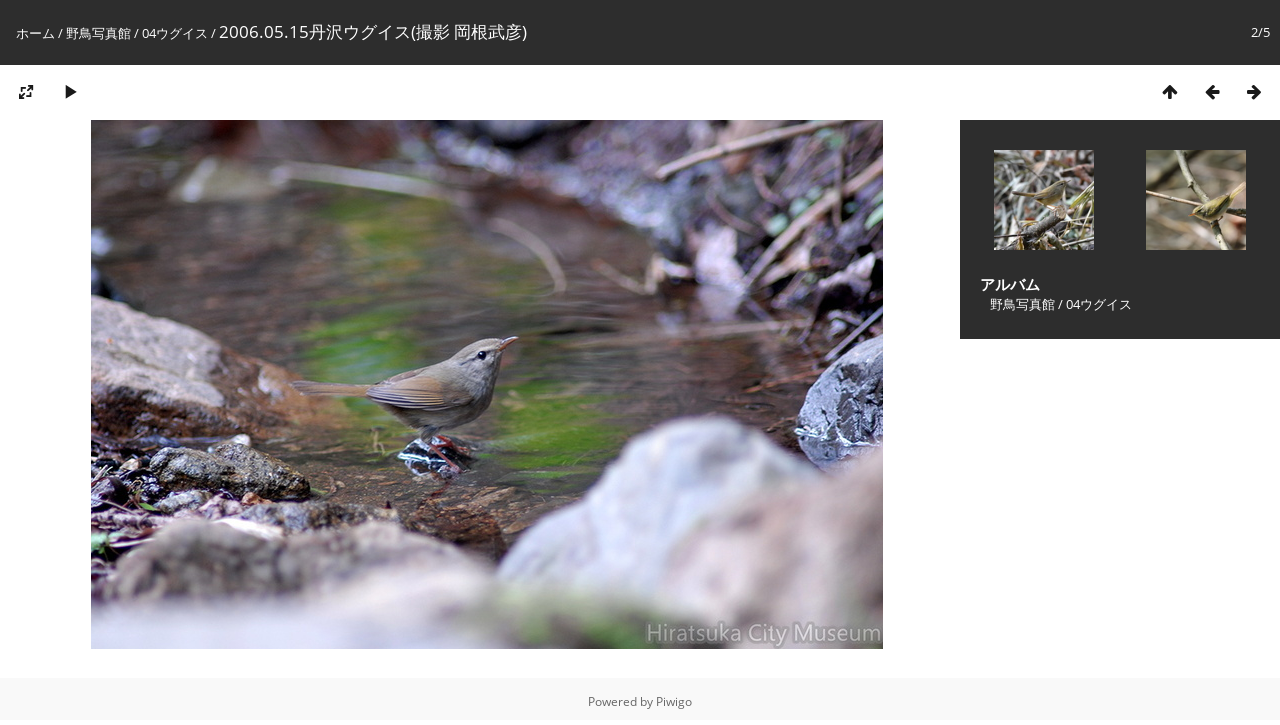

--- FILE ---
content_type: text/html; charset=utf-8
request_url: https://www.hirahaku.jp/piwigo/picture.php?/49/category/8
body_size: 11012
content:
<!DOCTYPE html>
<html lang=ja dir=ltr>
<head>
<title>2006.05.15丹沢ウグイス(撮影 岡根武彦)</title>
<link rel="shortcut icon" type="image/x-icon" href="themes/default/icon/favicon.ico">
<link rel="stylesheet" type="text/css" href="themes/modus/css/open-sans/open-sans.css"> <link rel="stylesheet" type="text/css" href="_data/combined/1ppf6ev.css">   <link rel=canonical href="picture.php?/49">
<meta name=viewport content="width=device-width,initial-scale=1">
<script>if(document.documentElement.offsetWidth>1270)document.documentElement.className='wide'</script>

<meta name="generator" content="Piwigo (aka PWG), see piwigo.org">

<meta name="description" content="2006.05.15丹沢ウグイス(撮影 岡根武彦) - 2006.05.15丹沢ウグイス(撮影 岡根武彦).jpg">


</head>

<body id=thePicturePage class="section-categories category-8 image-49 " data-infos='{"section":"categories","category_id":"8","image_id":"49"}'>

<div id="content">



<div class=titrePage id=imageHeaderBar><div class="imageNumber">2/5</div>
	<div class="browsePath">
		<a href="/piwigo/">ホーム</a> / <a href="index.php?/category/4">野鳥写真館</a> / <a href="index.php?/category/8">04ウグイス</a><span class="browsePathSeparator"> / </span><h2>2006.05.15丹沢ウグイス(撮影 岡根武彦)</h2>
	</div>
</div>

<div id="imageToolBar">

<div class="navigationButtons">
<a href="index.php?/category/8" title="サムネイル" class="pwg-state-default pwg-button"><span class="pwg-icon pwg-icon-arrow-n"></span><span class="pwg-button-text">サムネイル</span></a><a href="picture.php?/48/category/8" title="前へ : 2016.01.07平塚ウグイス(撮影 岡根武彦)" class="pwg-state-default pwg-button"><span class="pwg-icon pwg-icon-arrow-w"></span><span class="pwg-button-text">前へ</span></a><a href="picture.php?/50/category/8" title="次へ : 2009.05.25丹沢ウグイス(撮影 岡根武彦)" class="pwg-state-default pwg-button pwg-button-icon-right"><span class="pwg-icon pwg-icon-arrow-e"></span><span class="pwg-button-text">次へ</span></a></div>

<div class=actionButtonsWrapper><a id=imageActionsSwitch class=pwg-button><span class="pwg-icon pwg-icon-ellipsis"></span></a><div class="actionButtons">
<a id="derivativeSwitchLink" title="画像のサイズ" class="pwg-state-default pwg-button" rel="nofollow"><span class="pwg-icon pwg-icon-sizes"></span><span class="pwg-button-text">画像のサイズ</span></a><div id="derivativeSwitchBox" class="switchBox"><div class="switchBoxTitle">画像のサイズ</div><span class="switchCheck" id="derivativeChecked2small" style="visibility:hidden">&#x2714; </span><a href="javascript:changeImgSrc('_data/i/upload/2020/04/14/20200414051225-e22980da-2s.jpg','2small','2small')">XXS 小さい<span class="derivativeSizeDetails"> (240 x 160)</span></a><br><span class="switchCheck" id="derivativeCheckedxsmall" style="visibility:hidden">&#x2714; </span><a href="javascript:changeImgSrc('_data/i/upload/2020/04/14/20200414051225-e22980da-xs.jpg','xsmall','xsmall')">XS　最も小さい<span class="derivativeSizeDetails"> (432 x 289)</span></a><br><span class="switchCheck" id="derivativeCheckedsmall" style="visibility:hidden">&#x2714; </span><a href="javascript:changeImgSrc('_data/i/upload/2020/04/14/20200414051225-e22980da-sm.jpg','small','small')">小<span class="derivativeSizeDetails"> (576 x 385)</span></a><br><span class="switchCheck" id="derivativeCheckedmedium">&#x2714; </span><a href="javascript:changeImgSrc('_data/i/upload/2020/04/14/20200414051225-e22980da-me.jpg','medium','medium')">中<span class="derivativeSizeDetails"> (792 x 529)</span></a><br><span class="switchCheck" id="derivativeCheckedlarge" style="visibility:hidden">&#x2714; </span><a href="javascript:changeImgSrc('_data/i/upload/2020/04/14/20200414051225-e22980da-la.jpg','large','large')">大<span class="derivativeSizeDetails"> (1000 x 669)</span></a><br><a href="javascript:phpWGOpenWindow('./upload/2020/04/14/20200414051225-e22980da.jpg','xxx','scrollbars=yes,toolbar=no,status=no,resizable=yes')" rel="nofollow">オリジナル</a></div>
<a href="picture.php?/49/category/8&amp;slideshow=" title="スライドショー" class="pwg-state-default pwg-button" rel="nofollow"><span class="pwg-icon pwg-icon-slideshow"></span><span class="pwg-button-text">スライドショー</span></a></div></div>
</div>
<div id="theImageAndInfos">
<div id="theImage">


<noscript><img src="_data/i/upload/2020/04/14/20200414051225-e22980da-me.jpg" width="792" height="529" alt="2006.05.15丹沢ウグイス(撮影 岡根武彦).jpg" id="theMainImage" usemap="#mapmedium" title="2006.05.15丹沢ウグイス(撮影 岡根武彦) - 2006.05.15丹沢ウグイス(撮影 岡根武彦).jpg" itemprop=contentURL></noscript>
<img class="file-ext-jpg path-ext-jpg"   alt="2006.05.15丹沢ウグイス(撮影 岡根武彦).jpg" id="theMainImage" usemap="#mapmedium" title="2006.05.15丹沢ウグイス(撮影 岡根武彦) - 2006.05.15丹沢ウグイス(撮影 岡根武彦).jpg">

<map name="map2small"><area shape=rect coords="0,0,60,160" href="picture.php?/48/category/8" title="前へ : 2016.01.07平塚ウグイス(撮影 岡根武彦)" alt="2016.01.07平塚ウグイス(撮影 岡根武彦)"><area shape=rect coords="60,0,179,40" href="index.php?/category/8" title="サムネイル" alt="サムネイル"><area shape=rect coords="180,0,240,160" href="picture.php?/50/category/8" title="次へ : 2009.05.25丹沢ウグイス(撮影 岡根武彦)" alt="2009.05.25丹沢ウグイス(撮影 岡根武彦)"></map><map name="mapxsmall"><area shape=rect coords="0,0,108,289" href="picture.php?/48/category/8" title="前へ : 2016.01.07平塚ウグイス(撮影 岡根武彦)" alt="2016.01.07平塚ウグイス(撮影 岡根武彦)"><area shape=rect coords="108,0,322,72" href="index.php?/category/8" title="サムネイル" alt="サムネイル"><area shape=rect coords="324,0,432,289" href="picture.php?/50/category/8" title="次へ : 2009.05.25丹沢ウグイス(撮影 岡根武彦)" alt="2009.05.25丹沢ウグイス(撮影 岡根武彦)"></map><map name="mapsmall"><area shape=rect coords="0,0,144,385" href="picture.php?/48/category/8" title="前へ : 2016.01.07平塚ウグイス(撮影 岡根武彦)" alt="2016.01.07平塚ウグイス(撮影 岡根武彦)"><area shape=rect coords="144,0,429,96" href="index.php?/category/8" title="サムネイル" alt="サムネイル"><area shape=rect coords="433,0,576,385" href="picture.php?/50/category/8" title="次へ : 2009.05.25丹沢ウグイス(撮影 岡根武彦)" alt="2009.05.25丹沢ウグイス(撮影 岡根武彦)"></map><map name="mapmedium"><area shape=rect coords="0,0,198,529" href="picture.php?/48/category/8" title="前へ : 2016.01.07平塚ウグイス(撮影 岡根武彦)" alt="2016.01.07平塚ウグイス(撮影 岡根武彦)"><area shape=rect coords="198,0,591,132" href="index.php?/category/8" title="サムネイル" alt="サムネイル"><area shape=rect coords="595,0,792,529" href="picture.php?/50/category/8" title="次へ : 2009.05.25丹沢ウグイス(撮影 岡根武彦)" alt="2009.05.25丹沢ウグイス(撮影 岡根武彦)"></map><map name="maplarge"><area shape=rect coords="0,0,250,669" href="picture.php?/48/category/8" title="前へ : 2016.01.07平塚ウグイス(撮影 岡根武彦)" alt="2016.01.07平塚ウグイス(撮影 岡根武彦)"><area shape=rect coords="250,0,746,167" href="index.php?/category/8" title="サムネイル" alt="サムネイル"><area shape=rect coords="751,0,1000,669" href="picture.php?/50/category/8" title="次へ : 2009.05.25丹沢ウグイス(撮影 岡根武彦)" alt="2009.05.25丹沢ウグイス(撮影 岡根武彦)"></map>


</div><div id="infoSwitcher"></div><div id="imageInfos">
	<div class="navThumbs">
			<a class="navThumb" id="linkPrev" href="picture.php?/48/category/8" title="前へ : 2016.01.07平塚ウグイス(撮影 岡根武彦)" rel="prev">
				<span class="thumbHover prevThumbHover"></span>
        <img class="" src="_data/i/upload/2020/04/14/20200414051224-4361861e-sq.jpg" alt="2016.01.07平塚ウグイス(撮影 岡根武彦)">
			</a>
			<a class="navThumb" id="linkNext" href="picture.php?/50/category/8" title="次へ : 2009.05.25丹沢ウグイス(撮影 岡根武彦)" rel="next">
				<span class="thumbHover nextThumbHover"></span>
				<img class="" src="_data/i/upload/2020/04/14/20200414051226-bdac8771-sq.jpg" alt="2009.05.25丹沢ウグイス(撮影 岡根武彦)">
			</a>
	</div>

<dl id="standard" class="imageInfoTable">
<div id="Categories" class="imageInfo"><dt>アルバム</dt><dd><ul><li><a href="index.php?/category/4">野鳥写真館</a> / <a href="index.php?/category/8">04ウグイス</a></li></ul></dd></div>

</dl>

</div>
</div>


</div>
<div id="copyright">
	Powered by	<a href="https://piwigo.org">Piwigo</a>
	
<script type="text/javascript" src="_data/combined/ptpu8f.js"></script>
<script type="text/javascript">//<![CDATA[

RVAS = {
derivatives: [
{w:240,h:160,url:'_data/i/upload/2020/04/14/20200414051225-e22980da-2s.jpg',type:'2small'},{w:432,h:289,url:'_data/i/upload/2020/04/14/20200414051225-e22980da-xs.jpg',type:'xsmall'},{w:576,h:385,url:'_data/i/upload/2020/04/14/20200414051225-e22980da-sm.jpg',type:'small'},{w:792,h:529,url:'_data/i/upload/2020/04/14/20200414051225-e22980da-me.jpg',type:'medium'},{w:1000,h:669,url:'_data/i/upload/2020/04/14/20200414051225-e22980da-la.jpg',type:'large'}],
cp: '/piwigo/'
}
rvas_choose();
document.onkeydown = function(e){e=e||window.event;if (e.altKey) return true;var target=e.target||e.srcElement;if (target && target.type) return true;	var keyCode=e.keyCode||e.which, docElem=document.documentElement, url;switch(keyCode){case 63235: case 39: if (e.ctrlKey || docElem.scrollLeft==docElem.scrollWidth-docElem.clientWidth)url="picture.php?/50/category/8"; break;case 63234: case 37: if (e.ctrlKey || docElem.scrollLeft==0)url="picture.php?/48/category/8"; break;case 36: if (e.ctrlKey)url="picture.php?/48/category/8"; break;case 35: if (e.ctrlKey)url="picture.php?/52/category/8"; break;case 38: if (e.ctrlKey)url="index.php?/category/8"; break;}if (url) {window.location=url.replace("&amp;","&"); return false;}return true;}
function changeImgSrc(url,typeSave,typeMap)
{
	var theImg = document.getElementById("theMainImage");
	if (theImg)
	{
		theImg.removeAttribute("width");theImg.removeAttribute("height");
		theImg.src = url;
		theImg.useMap = "#map"+typeMap;
	}
	jQuery('#derivativeSwitchBox .switchCheck').css('visibility','hidden');
	jQuery('#derivativeChecked'+typeMap).css('visibility','visible');
	document.cookie = 'picture_deriv='+typeSave+';path=/piwigo/';
}
(window.SwitchBox=window.SwitchBox||[]).push("#derivativeSwitchLink", "#derivativeSwitchBox");
//]]></script>
<script type="text/javascript">
(function() {
var s,after = document.getElementsByTagName('script')[document.getElementsByTagName('script').length-1];
s=document.createElement('script'); s.type='text/javascript'; s.async=true; s.src='_data/combined/py0nwq.js';
after = after.parentNode.insertBefore(s, after);
})();
</script>
</div></body>
</html>